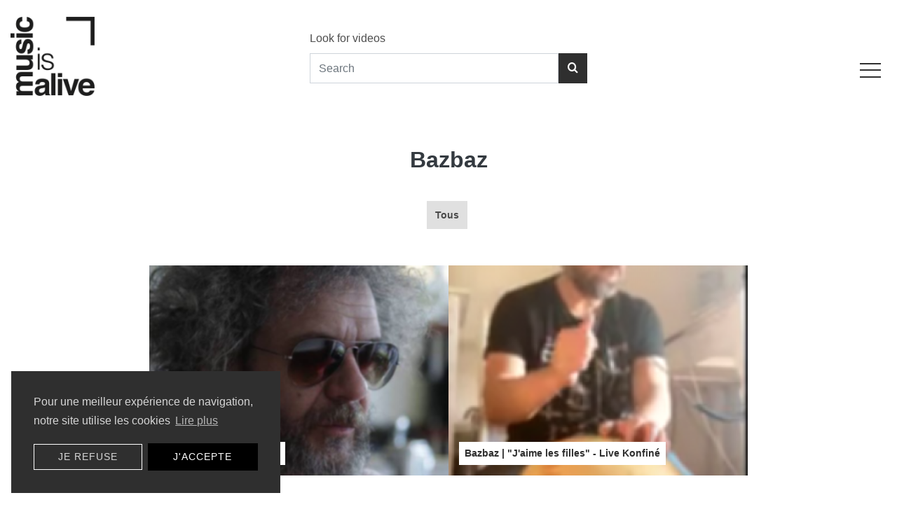

--- FILE ---
content_type: text/html; charset=UTF-8
request_url: https://www.musicisalive.org/artists/bazbaz
body_size: 10572
content:
<!DOCTYPE html>
<html lang="en">
<head>
    <title>MUSICISALIVE -     Bazbaz
</title>
<meta charset="utf-8">
<meta name="viewport" content="width=device-width, initial-scale=1, shrink-to-fit=no">
<meta name="csrf-token" content="Yb8FRUEHvwxeGSI2p6NyRujf5dKupDKmV9MFoCr4">


<link rel="apple-touch-icon" sizes="180x180" href="https://www.musicisalive.org/img/favicon/apple-touch-icon.png">
<link rel="icon" type="image/png" sizes="32x32" href="https://www.musicisalive.org/img/favicon/favicon-32x32.png">
<link rel="icon" type="image/png" sizes="16x16" href="https://www.musicisalive.org/img/favicon/favicon-16x16.png">
<link rel="manifest" href="https://www.musicisalive.org/img/favicon/site.webmanifest">
<link rel="mask-icon" href="https://www.musicisalive.org/img/favicon/safari-pinned-tab.svg" color="#5bbad5">
<link rel="shortcut icon" href="https://www.musicisalive.org/img/favicon/favicon.ico">
<meta name="msapplication-TileColor" content="#da532c">
<meta name="msapplication-config" content="https://www.musicisalive.org/img/favicon/browserconfig.xml">
<meta name="theme-color" content="#ffffff">

<meta http-equiv="Content-Security-Policy" content="script-src 'self' *.sharethis.com *.addthis.com *.jsdelivr.net polyfill.io *.instagram.com *.facebook.net stackpath.bootstrapcdn.com oss.maxcdn.com *.googletagmanager.com *.google-analytics.com *.google.com ajax.googleapis.com www.gstatic.com https://unpkg.com  'unsafe-inline';">

    <!--Facebook sharing-->

<meta property="og:site_name" content="https://www.musicisalive.org" />
<meta property="og:url" content="https://www.musicisalive.org/artists/bazbaz" />
<meta property="og:title" content="Bazbaz" />
<meta property="og:description" content="" />
<meta property="og:type" content="website" />


<meta property="og:locale" content="fr_FR" />
        
<meta property="og:image:url"content="https://www.musicisalive.org/img/medias/musicisalive-500px.jpg" />
<meta property="og:image:type" content="image/jpeg" />

<meta property="og:image:width" content="500" />
<meta property="og:image:height" content="500" />
<meta property="og:image:alt" content="Bazbaz" />



<!-- Twitter card -->

<meta name="twitter:card" content="summary">
<meta name="twitter:site" content="https://www.musicisalive.org/artists/bazbaz">
<meta name="twitter:title" content="Bazbaz">
<meta name="twitter:description" content="">
<meta name="twitter:image:src" content="https://www.musicisalive.org/img/medias/musicisalive-500px.jpg">

<link rel="stylesheet" href="https://fonts.googleapis.com/css?family=Poppins:200,300,400,700,900">
<link rel="stylesheet" href="https://www.musicisalive.org/TPL0/fonts/icomoon/style.css">

<link rel="stylesheet" href="https://www.musicisalive.org/TPL0/css/bootstrap.min.css">


<link rel="stylesheet" href="https://www.musicisalive.org/TPL0/css/owl.carousel.min.css">
<link rel="stylesheet" href="https://www.musicisalive.org/TPL0/css/owl.theme.default.min.css">



<link rel="stylesheet" href="https://www.musicisalive.org/TPL0/css/aos.css">
<link rel="stylesheet" href="https://www.musicisalive.org/TPL0/css/style.css">
<link href="https://www.musicisalive.org/TPL0/css.css" rel="stylesheet">

<script src='https://www.google.com/recaptcha/api.js?hl=en}}'></script>
<!-- Google Tag Manager -->
<script>(function(w,d,s,l,i){w[l]=w[l]||[];w[l].push({'gtm.start':
            new Date().getTime(),event:'gtm.js'});var f=d.getElementsByTagName(s)[0],
        j=d.createElement(s),dl=l!='dataLayer'?'&l='+l:'';j.async=true;j.src=
        'https://www.googletagmanager.com/gtm.js?id='+i+dl;f.parentNode.insertBefore(j,f);
    })(window,document,'script','dataLayer','GTM-NRPQMKZ');</script>
<!-- End Google Tag Manager -->

<!-- Facebook Pixel Code -->
<script>
    !function(f,b,e,v,n,t,s)
    {if(f.fbq)return;n=f.fbq=function(){n.callMethod?
        n.callMethod.apply(n,arguments):n.queue.push(arguments)};
        if(!f._fbq)f._fbq=n;n.push=n;n.loaded=!0;n.version='2.0';
        n.queue=[];t=b.createElement(e);t.async=!0;
        t.src=v;s=b.getElementsByTagName(e)[0];
        s.parentNode.insertBefore(t,s)}(window,document,'script',
        'https://connect.facebook.net/en_US/fbevents.js');
    fbq('init', '197960727207597');
    fbq('track', 'PageView');
</script>
<noscript>
    <img height="1" width="1"
         src="https://www.facebook.com/tr?id=197960727207597&ev=PageView
&noscript=1"/>
</noscript>
<!-- End Facebook Pixel Code --></head>
<body>
<!-- Google Tag Manager (noscript) -->
<noscript><iframe src="https://www.googletagmanager.com/ns.html?id=GTM-NRPQMKZ"
                  height="0" width="0" style="display:none;visibility:hidden"></iframe></noscript>
<!-- End Google Tag Manager (noscript) -->
<div id="searchFormSection">
    <form method="GET" action="https://www.musicisalive.org/website/search" id="searchForm" name="searchForm">
        
        <div id="searchContainer">

            <div class="field">

                <label for="search" class="field-label" style="display:block;width:100%;line-height:45px;">Look for videos <a href="#" id="closeSearch" style="float:right;">
                        <svg width="25" version="1.1" xmlns="http://www.w3.org/2000/svg" height="25" viewBox="0 0 64 64" xmlns:xlink="http://www.w3.org/1999/xlink" enable-background="new 0 0 64 64">
                            <path id="cross" fill="#FFFFFF" d="M28.941,31.786L0.613,60.114c-0.787,0.787-0.787,2.062,0,2.849c0.393,0.394,0.909,0.59,1.424,0.59   c0.516,0,1.031-0.196,1.424-0.59l28.541-28.541l28.541,28.541c0.394,0.394,0.909,0.59,1.424,0.59c0.515,0,1.031-0.196,1.424-0.59   c0.787-0.787,0.787-2.062,0-2.849L35.064,31.786L63.41,3.438c0.787-0.787,0.787-2.062,0-2.849c-0.787-0.786-2.062-0.786-2.848,0   L32.003,29.15L3.441,0.59c-0.787-0.786-2.061-0.786-2.848,0c-0.787,0.787-0.787,2.062,0,2.849L28.941,31.786z"/>
                        </svg>
                    </a></label>
                                <input type="text" name="search" id="search" placeholder="" value="" class="field-input form-control" required="" aria-required="true">
                

            </div>

        </div>

    </form>
</div>
<!-- /.searchForm -->
<div class="site-wrap" id="site-content">
    <div class="site-mobile-menu">
        <div class="site-mobile-menu-header">
            <div class="site-mobile-menu-close mt-3">
                <span class="icon-close2 js-menu-toggle"></span>
            </div>
        </div>
        <div class="site-mobile-menu-body"></div>
    </div>


    <header class="site-navbar" role="banner">

        <div class="container-fluid fixed-top bg-white">
    <div class="row align-items-center">


        <div class="col-6 col-md-4" data-aos="fade-down">
            <h1 class="my-4"><a href="https://www.musicisalive.org" class="h2">
                    <img src="https://www.musicisalive.org/img/medias/musicisalive-500px.jpg" alt="Music is alive" class="img-fluid" width="120" height="auto">
                </a></h1>
        </div>
        <div class="col-4 d-none d-md-flex">
            <form class="w-100" method="GET" action="https://www.musicisalive.org/articles/search" id="searchForm" name="searchForm">
                <div class="row" data-aos="fade-up">
                    <div class="col-12">
                        
                        <div id="searchContainerHome">
                            <div class="field">
                                <label for="search" class="field-label">Look for videos</label>
                                                            </div>
                            <div class="field d-flex">
                                <input type="text" name="search" id="search" placeholder="Search" value="" class="field-input form-control d-inline-block" required="" aria-required="true">
                                <button class="btn btn-primary d-inline-block" type="submit" name="searchSubmit" id="searchSubmit"><span class="icon-search"></span> </button>
                            </div>
                        </div>
                    </div>
                </div>
            </form>

        </div>
        <!-- /.col-4 -->
        <div class="col-6 col-md-4" data-aos="fade-down">
            <nav class="site-navigation position-relative text-right text-md-right" role="navigation">



                <div class="d-inline-block pt-5 mr-2">
                    <a href="#" class="site-menu-toggle js-menu-toggle text-dark">
                        <span class="line"></span>
                        <span class="line"></span>
                        <span class="line mb-0"></span>
                    </a>
                </div>

                <ul class="site-menu js-clone-nav d-none">

                                                                                                                    
                    <li   ><a href="https://www.musicisalive.org">Home</a></li>
                                                                                                                                            
                    <li   ><a href="https://www.musicisalive.org/about">About</a></li>
                                                                                                                <li class="has-children">
                        <a href="https://www.musicisalive.org/artists">Artists</a>
                        <ul class="dropdown arrow-top">
                                                                                                                            <li><a href="https://www.musicisalive.org/artists/3teeers">3TEEERS</a></li>
                                                                                                                                                                                                <li><a href="https://www.musicisalive.org/artists/aaron">AaRON</a></li>
                                                                                                                                                                                                <li><a href="https://www.musicisalive.org/artists/ab">AB</a></li>
                                                                                                                                                                                                <li><a href="https://www.musicisalive.org/artists/abstynthe-minded">ABSTYNTHE MINDED</a></li>
                                                                                                                                                                                                <li><a href="https://www.musicisalive.org/artists/alain-souchon">Alain Souchon</a></li>
                                                                                                                                                                                                <li><a href="https://www.musicisalive.org/artists/alek-et-les-japonaises">Alek et les Japonaises</a></li>
                                                                                                                                                                                                <li><a href="https://www.musicisalive.org/artists/alex-gavaghan">Alex Gavaghan</a></li>
                                                                                                                                                                                                <li><a href="https://www.musicisalive.org/artists/alex-lucas">Alex Lucas</a></li>
                                                                                                                                                                                                <li><a href="https://www.musicisalive.org/artists/alexandre-tharaud">Alexandre Tharaud</a></li>
                                                                                                                                                                                                <li><a href="https://www.musicisalive.org/artists/alice-on-the-roof">Alice On The Roof</a></li>
                                                                                                                                                                                                <li><a href="https://www.musicisalive.org/artists/aloise-sauvage">Aloïse Sauvage</a></li>
                                                                                                                                                                                                <li><a href="https://www.musicisalive.org/artists/andrea-bocelli">Andrea Bocelli</a></li>
                                                                                                                                                                                                <li><a href="https://www.musicisalive.org/artists/angele">Angèle</a></li>
                                                                                                                                                                                                <li><a href="https://www.musicisalive.org/artists/annabel-lee">Annabel Lee</a></li>
                                                                                                                                                                                                <li><a href="https://www.musicisalive.org/artists/anoushka-shankar">Anoushka Shankar</a></li>
                                                                                                                                                                                                <li><a href="https://www.musicisalive.org/artists/antoine-henaut">Antoine Hénaut</a></li>
                                                                                                                                                                                                <li><a href="https://www.musicisalive.org/artists/aprile">Aprile</a></li>
                                                                                                                                                                                                <li><a href="https://www.musicisalive.org/artists/ariane-moffat">Ariane Moffat</a></li>
                                                                                                                                                                                                <li><a href="https://www.musicisalive.org/artists/as-animals">As Animals</a></li>
                                                                                                                                                                                                <li><a href="https://www.musicisalive.org/artists/astrid-stockman">ASTRID STOCKMAN</a></li>
                                                                                                                                                                                                <li><a href="https://www.musicisalive.org/artists/attari">Attari</a></li>
                                                                                                                                                                                                <li><a href="https://www.musicisalive.org/artists/avi-avitai">Avi Avitai</a></li>
                                                                                                                                                                                                <li><a href="https://www.musicisalive.org/artists/avi-avital">Avi Avital</a></li>
                                                                                                                                                                                                <li><a href="https://www.musicisalive.org/artists/ayo">Ayo</a></li>
                                                                                                                                                                                                <li><a href="https://www.musicisalive.org/artists/babylon-circus">Babylon Circus</a></li>
                                                                                                                                                                                                <li><a href="https://www.musicisalive.org/artists/bailen">Bailen</a></li>
                                                                                                                                                                                                <li><a href="https://www.musicisalive.org/artists/bandemic">Bandemic</a></li>
                                                                                                                                                                                                <li><a href="https://www.musicisalive.org/artists/barbara-carlotti">Barbara Carlotti</a></li>
                                                                                                                                                                                                <li><a href="https://www.musicisalive.org/artists/barry-moore">Barry Moore</a></li>
                                                                                                                                                                                                <li><a href="https://www.musicisalive.org/artists/bastille">Bastille</a></li>
                                                                                                                                                                                                <li><a href="https://www.musicisalive.org/artists/bazbaz">Bazbaz</a></li>
                                                                                                                                                                                                <li><a href="https://www.musicisalive.org/artists/bbc-radio">BBC Radio</a></li>
                                                                                                                                                                                                <li><a href="https://www.musicisalive.org/artists/bears-of-legend">Bears of Legend</a></li>
                                                                                                                                                                                                <li><a href="https://www.musicisalive.org/artists/beautiful-badness">Beautiful Badness</a></li>
                                                                                                                                                                                                <li><a href="https://www.musicisalive.org/artists/behind-the-pines">Behind The Pines</a></li>
                                                                                                                                                                                                <li><a href="https://www.musicisalive.org/artists/ben-gibbard">Ben Gibbard</a></li>
                                                                                                                                                                                                <li><a href="https://www.musicisalive.org/artists/ben-l-oncle-soul">Ben l&#039;Oncle Soul</a></li>
                                                                                                                                                                                                <li><a href="https://www.musicisalive.org/artists/benjamin-biolay">Benjamin Biolay</a></li>
                                                                                                                                                                                                <li><a href="https://www.musicisalive.org/artists/benjamin-schoos">Benjamin Schoos</a></li>
                                                                                                                                                                                                <li><a href="https://www.musicisalive.org/artists/bertrand-belin">Bertrand Belin</a></li>
                                                                                                                                                                                                <li><a href="https://www.musicisalive.org/artists/bertrand-belin">Bertrand Belin</a></li>
                                                                                                                                                                                                <li><a href="https://www.musicisalive.org/artists/bertrand-betsch">Bertrand Betsch</a></li>
                                                                                                                                                                                                <li><a href="https://www.musicisalive.org/artists/betta-spada">Betta Spada</a></li>
                                                                                                                                                                                                <li><a href="https://www.musicisalive.org/artists/biche-de-ville">Biche de Ville</a></li>
                                                                                                                                                                                                <li><a href="https://www.musicisalive.org/artists/bigflo-et-oli">Bigflo et Oli</a></li>
                                                                                                                                                                                                <li><a href="https://www.musicisalive.org/artists/billie-eilish">Billie Eilish</a></li>
                                                                                                                                                                                                <li><a href="https://www.musicisalive.org/artists/blossoms">Blossoms</a></li>
                                                                                                                                                                                                <li><a href="https://www.musicisalive.org/artists/bon-jovi">Bon Jovi</a></li>
                                                                                                                                                                                                <li><a href="https://www.musicisalive.org/artists/bon-public">Bon Public</a></li>
                                                                                                                                                                                                <li><a href="https://www.musicisalive.org/artists/bon-public-b2b-marcel-bagnole">Bon Public B2B Marcel Bagnole</a></li>
                                                                                                                                                                                                <li><a href="https://www.musicisalive.org/artists/bozar-at-home">BOZAR at Home</a></li>
                                                                                                                                                                                                <li><a href="https://www.musicisalive.org/artists/bram-de-looze">Bram de Looze</a></li>
                                                                                                                                                                                                <li><a href="https://www.musicisalive.org/artists/brian-may">Brian May</a></li>
                                                                                                                                                                                                <li><a href="https://www.musicisalive.org/artists/camila-cabello">Camila Cabello</a></li>
                                                                                                                                                                                                <li><a href="https://www.musicisalive.org/artists/carole-king">Carole King</a></li>
                                                                                                                                                                                                <li><a href="https://www.musicisalive.org/artists/celena-sophia">Céléna Sophia</a></li>
                                                                                                                                                                                                <li><a href="https://www.musicisalive.org/artists/chapelier-fou">Chapelier Fou</a></li>
                                                                                                                                                                                                <li><a href="https://www.musicisalive.org/artists/charlelie-couture">CharlElie Couture</a></li>
                                                                                                                                                                                                <li><a href="https://www.musicisalive.org/artists/cheb-runner">Cheb Runner</a></li>
                                                                                                                                                                                                <li><a href="https://www.musicisalive.org/artists/chick-corea">Chick Corea</a></li>
                                                                                                                                                                                                <li><a href="https://www.musicisalive.org/artists/chris-martin">Chris Martin</a></li>
                                                                                                                                                                                                <li><a href="https://www.musicisalive.org/artists/christian-loffler">Christian Löffler</a></li>
                                                                                                                                                                                                <li><a href="https://www.musicisalive.org/artists/christine-and-the-queens">Christine And The Queens</a></li>
                                                                                                                                                                                                <li><a href="https://www.musicisalive.org/artists/chvrches">Chvrches</a></li>
                                                                                                                                                                                                <li><a href="https://www.musicisalive.org/artists/circus-cafe">Circus Cafe</a></li>
                                                                                                                                                                                                <li><a href="https://www.musicisalive.org/artists/clea-vincent">Cléa Vincent</a></li>
                                                                                                                                                                                                <li><a href="https://www.musicisalive.org/artists/clean-bandit">Clean Bandit</a></li>
                                                                                                                                                                                                <li><a href="https://www.musicisalive.org/artists/cloe-du-trefle">Cloé du Trèfle</a></li>
                                                                                                                                                                                                <li><a href="https://www.musicisalive.org/artists/coline-et-toitoine">Coline et Toitoine</a></li>
                                                                                                                                                                                                <li><a href="https://www.musicisalive.org/artists/compact-disk-dummies">Compact Disk Dummies</a></li>
                                                                                                                                                                                                <li><a href="https://www.musicisalive.org/artists/curt-smith">Curt Smith</a></li>
                                                                                                                                                                                                <li><a href="https://www.musicisalive.org/artists/cvd">Cvd</a></li>
                                                                                                                                                                                                <li><a href="https://www.musicisalive.org/artists/cyndi-lauper">Cyndi Lauper</a></li>
                                                                                                                                                                                                <li><a href="https://www.musicisalive.org/artists/cyril-mokaiesh">Cyril Mokaiesh</a></li>
                                                                                                                                                                                                <li><a href="https://www.musicisalive.org/artists/daniel-romeo">Daniel Romeo</a></li>
                                                                                                                                                                                                <li><a href="https://www.musicisalive.org/artists/david-walters">David Walters</a></li>
                                                                                                                                                                                                <li><a href="https://www.musicisalive.org/artists/dc-salas">DC Salas</a></li>
                                                                                                                                                                                                <li><a href="https://www.musicisalive.org/artists/delgres">Delgres</a></li>
                                                                                                                                                                                                <li><a href="https://www.musicisalive.org/artists/delta">Delta</a></li>
                                                                                                                                                                                                <li><a href="https://www.musicisalive.org/artists/deluxe">Deluxe</a></li>
                                                                                                                                                                                                <li><a href="https://www.musicisalive.org/artists/dj-kwak">DJ Kwak</a></li>
                                                                                                                                                                                                <li><a href="https://www.musicisalive.org/artists/dombrance">Dombrance</a></li>
                                                                                                                                                                                                <li><a href="https://www.musicisalive.org/artists/doowy">Doowy</a></li>
                                                                                                                                                                                                <li><a href="https://www.musicisalive.org/artists/double-francoise">Double Françoise</a></li>
                                                                                                                                                                                                <li><a href="https://www.musicisalive.org/artists/dyonisos">Dyonisos</a></li>
                                                                                                                                                                                                <li><a href="https://www.musicisalive.org/artists/eefje-de-visser">EEFJE DE VISSER</a></li>
                                                                                                                                                                                                <li><a href="https://www.musicisalive.org/artists/eemi">éemi</a></li>
                                                                                                                                                                                                <li><a href="https://www.musicisalive.org/artists/elephanz">Elephanz</a></li>
                                                                                                                                                                                                <li><a href="https://www.musicisalive.org/artists/elia-rose">Elia Rose</a></li>
                                                                                                                                                                                                <li><a href="https://www.musicisalive.org/artists/elvyn-byrds">Elvyn Byrds</a></li>
                                                                                                                                                                                                <li><a href="https://www.musicisalive.org/artists/emel-mathlouthi">Emel Mathlouthi</a></li>
                                                                                                                                                                                                <li><a href="https://www.musicisalive.org/artists/etta-music">ETTA Music</a></li>
                                                                                                                                                                                                <li><a href="https://www.musicisalive.org/artists/fatboy-slim">Fatboy slim</a></li>
                                                                                                                                                                                                <li><a href="https://www.musicisalive.org/artists/feloche-the-mandolin-orchestra">Féloche &amp; The Mandolin&#039; Orchestra</a></li>
                                                                                                                                                                                                <li><a href="https://www.musicisalive.org/artists/fkj">FKJ</a></li>
                                                                                                                                                                                                <li><a href="https://www.musicisalive.org/artists/flavia-cohelo">Flavia Cohelo</a></li>
                                                                                                                                                                                                <li><a href="https://www.musicisalive.org/artists/florence-and-the-machine">Florence and the Machine</a></li>
                                                                                                                                                                                                <li><a href="https://www.musicisalive.org/artists/florent-marchet">Florent Marchet</a></li>
                                                                                                                                                                                                <li><a href="https://www.musicisalive.org/artists/foals">Foals</a></li>
                                                                                                                                                                                                <li><a href="https://www.musicisalive.org/artists/franck-agulhon">Franck Agulhon</a></li>
                                                                                                                                                                                                <li><a href="https://www.musicisalive.org/artists/gaspar-claus">Gaspar Claus</a></li>
                                                                                                                                                                                                <li><a href="https://www.musicisalive.org/artists/giedre">Giedré</a></li>
                                                                                                                                                                                                <li><a href="https://www.musicisalive.org/artists/glauque">Glauque</a></li>
                                                                                                                                                                                                <li><a href="https://www.musicisalive.org/artists/gordon-city">Gordon City</a></li>
                                                                                                                                                                                                <li><a href="https://www.musicisalive.org/artists/gorgon-city">Gorgon City</a></li>
                                                                                                                                                                                                <li><a href="https://www.musicisalive.org/artists/great-mountain-fire">Great Mountain Fire</a></li>
                                                                                                                                                                                                <li><a href="https://www.musicisalive.org/artists/guillaume-aldebert">Guillaume Aldebert</a></li>
                                                                                                                                                                                                <li><a href="https://www.musicisalive.org/artists/guillaume-aldebert">Guillaume Aldebert</a></li>
                                                                                                                                                                                                <li><a href="https://www.musicisalive.org/artists/h.e.r.">H.E.R.</a></li>
                                                                                                                                                                                                <li><a href="https://www.musicisalive.org/artists/hania-rani">Hania Rani</a></li>
                                                                                                                                                                                                <li><a href="https://www.musicisalive.org/artists/haring">Haring</a></li>
                                                                                                                                                                                                <li><a href="https://www.musicisalive.org/artists/heather-nova">Heather Nova</a></li>
                                                                                                                                                                                                <li><a href="https://www.musicisalive.org/artists/henri-des">Henri Dès</a></li>
                                                                                                                                                                                                <li><a href="https://www.musicisalive.org/artists/herman-dune">Herman Dune</a></li>
                                                                                                                                                                                                <li><a href="https://www.musicisalive.org/artists/herve">Hervé</a></li>
                                                                                                                                                                                                <li><a href="https://www.musicisalive.org/artists/hozier">Hozier</a></li>
                                                                                                                                                                                                <li><a href="https://www.musicisalive.org/artists/igor-gehenot">Igor Gehenot</a></li>
                                                                                                                                                                                                <li><a href="https://www.musicisalive.org/artists/irma">Irma</a></li>
                                                                                                                                                                                                <li><a href="https://www.musicisalive.org/artists/izia">Izïa</a></li>
                                                                                                                                                                                                <li><a href="https://www.musicisalive.org/artists/jacques-stotzem">Jacques Stotzem</a></li>
                                                                                                                                                                                                <li><a href="https://www.musicisalive.org/artists/james-blake">James Blake</a></li>
                                                                                                                                                                                                <li><a href="https://www.musicisalive.org/artists/james-hype">James Hype</a></li>
                                                                                                                                                                                                <li><a href="https://www.musicisalive.org/artists/jamiroquai">Jamiroquai</a></li>
                                                                                                                                                                                                <li><a href="https://www.musicisalive.org/artists/jawhar">Jawhar</a></li>
                                                                                                                                                                                                <li><a href="https://www.musicisalive.org/artists/jean-jacques-goldman">Jean-Jacques Goldman</a></li>
                                                                                                                                                                                                <li><a href="https://www.musicisalive.org/artists/jean-louis-aubert">Jean-Louis Aubert</a></li>
                                                                                                                                                                                                <li><a href="https://www.musicisalive.org/artists/jean-marc-lederman">Jean-Marc Lederman</a></li>
                                                                                                                                                                                                <li><a href="https://www.musicisalive.org/artists/jeanne-cherhal">Jeanne Cherhal</a></li>
                                                                                                                                                                                                <li><a href="https://www.musicisalive.org/artists/jess-glynne">Jess Glynne</a></li>
                                                                                                                                                                                                <li><a href="https://www.musicisalive.org/artists/jil-caplan">Jil Caplan</a></li>
                                                                                                                                                                                                <li><a href="https://www.musicisalive.org/artists/jimmy-fallon">Jimmy Fallon</a></li>
                                                                                                                                                                                                <li><a href="https://www.musicisalive.org/artists/joachim-lacrosse">Joachim Lacrosse</a></li>
                                                                                                                                                                                                <li><a href="https://www.musicisalive.org/artists/joan-baez">Joan Baez</a></li>
                                                                                                                                                                                                <li><a href="https://www.musicisalive.org/artists/joane">Joane</a></li>
                                                                                                                                                                                                <li><a href="https://www.musicisalive.org/artists/joanna">Joanna</a></li>
                                                                                                                                                                                                <li><a href="https://www.musicisalive.org/artists/john-legend">John Legend</a></li>
                                                                                                                                                                                                <li><a href="https://www.musicisalive.org/artists/jordan-rakei">Jordan Rakei</a></li>
                                                                                                                                                                                                <li><a href="https://www.musicisalive.org/artists/julia-jacklin">Julia Jacklin</a></li>
                                                                                                                                                                                                <li><a href="https://www.musicisalive.org/artists/julien-gugel">Julien Gugel</a></li>
                                                                                                                                                                                                <li><a href="https://www.musicisalive.org/artists/julien-tassin">Julien Tassin</a></li>
                                                                                                                                                                                                <li><a href="https://www.musicisalive.org/artists/jupiter-okwess">Jupiter &amp; Okwess</a></li>
                                                                                                                                                                                                <li><a href="https://www.musicisalive.org/artists/jussie-smollett">Jussie Smollett</a></li>
                                                                                                                                                                                                <li><a href="https://www.musicisalive.org/artists/justwo">Justwo</a></li>
                                                                                                                                                                                                <li><a href="https://www.musicisalive.org/artists/karen-elson">Karen Elson</a></li>
                                                                                                                                                                                                <li><a href="https://www.musicisalive.org/artists/keb-mo">Keb&#039; Mo&#039;</a></li>
                                                                                                                                                                                                <li><a href="https://www.musicisalive.org/artists/keren-ann">Keren Ann</a></li>
                                                                                                                                                                                                <li><a href="https://www.musicisalive.org/artists/kina-grannis">Kina Grannis</a></li>
                                                                                                                                                                                                <li><a href="https://www.musicisalive.org/artists/kodaline">Kodaline</a></li>
                                                                                                                                                                                                <li><a href="https://www.musicisalive.org/artists/konoba">Konoba</a></li>
                                                                                                                                                                                                <li><a href="https://www.musicisalive.org/artists/kuzylarsen">Kùzylarsen</a></li>
                                                                                                                                                                                                <li><a href="https://www.musicisalive.org/artists/l-imperatrice">L&#039;Impératrice</a></li>
                                                                                                                                                                                                <li><a href="https://www.musicisalive.org/artists/l-orchestre-national-de-france">L&#039;Orchestre National de France</a></li>
                                                                                                                                                                                                <li><a href="https://www.musicisalive.org/artists/la-grande-sophie">La Grande Sophie</a></li>
                                                                                                                                                                                                <li><a href="https://www.musicisalive.org/artists/la-maja">La Maja</a></li>
                                                                                                                                                                                                <li><a href="https://www.musicisalive.org/artists/ladylo">Ladylo</a></li>
                                                                                                                                                                                                <li><a href="https://www.musicisalive.org/artists/laura-crowe-him">Laura Crowe &amp; Him</a></li>
                                                                                                                                                                                                <li><a href="https://www.musicisalive.org/artists/laura-de-greef">Laura de Greef</a></li>
                                                                                                                                                                                                <li><a href="https://www.musicisalive.org/artists/laurence-bibot">Laurence Bibot</a></li>
                                                                                                                                                                                                <li><a href="https://www.musicisalive.org/artists/lefto">Lefto</a></li>
                                                                                                                                                                                                <li><a href="https://www.musicisalive.org/artists/lenparrot">Lenparrot</a></li>
                                                                                                                                                                                                <li><a href="https://www.musicisalive.org/artists/leofiftyfive">Leofiftyfive</a></li>
                                                                                                                                                                                                <li><a href="https://www.musicisalive.org/artists/leonie">Leonie</a></li>
                                                                                                                                                                                                <li><a href="https://www.musicisalive.org/artists/les-cowboys-fringants">Les Cowboys Fringants</a></li>
                                                                                                                                                                                                <li><a href="https://www.musicisalive.org/artists/les-frangines">Les Frangines</a></li>
                                                                                                                                                                                                <li><a href="https://www.musicisalive.org/artists/les-ogres-de-barback">Les Ogres de Barback</a></li>
                                                                                                                                                                                                <li><a href="https://www.musicisalive.org/artists/liam-gallagher">Liam Gallagher</a></li>
                                                                                                                                                                                                <li><a href="https://www.musicisalive.org/artists/ligabue">Ligabue</a></li>
                                                                                                                                                                                                <li><a href="https://www.musicisalive.org/artists/lindigo">LiNDiGo</a></li>
                                                                                                                                                                                                <li><a href="https://www.musicisalive.org/artists/lisza">Lisza</a></li>
                                                                                                                                                                                                <li><a href="https://www.musicisalive.org/artists/liv-del-estal">Liv Del Estal</a></li>
                                                                                                                                                                                                <li><a href="https://www.musicisalive.org/artists/lizzo">Lizzo</a></li>
                                                                                                                                                                                                <li><a href="https://www.musicisalive.org/artists/loic-nottet">Loïc Nottet</a></li>
                                                                                                                                                                                                <li><a href="https://www.musicisalive.org/artists/lolo-zouai">Lolo Zouaï</a></li>
                                                                                                                                                                                                <li><a href="https://www.musicisalive.org/artists/louis-chedid">Louis Chedid</a></li>
                                                                                                                                                                                                <li><a href="https://www.musicisalive.org/artists/lubiana">Lubiana</a></li>
                                                                                                                                                                                                <li><a href="https://www.musicisalive.org/artists/lylac">Lylac</a></li>
                                                                                                                                                                                                <li><a href="https://www.musicisalive.org/artists/m">M</a></li>
                                                                                                                                                                                                <li><a href="https://www.musicisalive.org/artists/madame-monsieur">Madame Monsieur</a></li>
                                                                                                                                                                                                <li><a href="https://www.musicisalive.org/artists/malik-djoudi">Malik Djoudi</a></li>
                                                                                                                                                                                                <li><a href="https://www.musicisalive.org/artists/mall-grab">Mall Grab</a></li>
                                                                                                                                                                                                <li><a href="https://www.musicisalive.org/artists/manou-gallo">Manou Gallo</a></li>
                                                                                                                                                                                                <li><a href="https://www.musicisalive.org/artists/marie-flore">Marie-Flore</a></li>
                                                                                                                                                                                                <li><a href="https://www.musicisalive.org/artists/marka">Marka</a></li>
                                                                                                                                                                                                <li><a href="https://www.musicisalive.org/artists/marker-starling">Marker Starling</a></li>
                                                                                                                                                                                                <li><a href="https://www.musicisalive.org/artists/mary-chapin-carpenter">Mary Chapin Carpenter</a></li>
                                                                                                                                                                                                <li><a href="https://www.musicisalive.org/artists/mary-chapin-carpenter">Mary Chapin Carpenter</a></li>
                                                                                                                                                                                                <li><a href="https://www.musicisalive.org/artists/maxim-lany">Maxim Lany</a></li>
                                                                                                                                                                                                <li><a href="https://www.musicisalive.org/artists/mb14">MB14</a></li>
                                                                                                                                                                                                <li><a href="https://www.musicisalive.org/artists/michael-buble">Michael Bublé</a></li>
                                                                                                                                                                                                <li><a href="https://www.musicisalive.org/artists/milky-chance">Milky Chance</a></li>
                                                                                                                                                                                                <li><a href="https://www.musicisalive.org/artists/moby">Moby</a></li>
                                                                                                                                                                                                <li><a href="https://www.musicisalive.org/artists/morgan-james">Morgan James</a></li>
                                                                                                                                                                                                <li><a href="https://www.musicisalive.org/artists/nach">Nach</a></li>
                                                                                                                                                                                                <li><a href="https://www.musicisalive.org/artists/ncy-milky-band">NCY MILKY BAND</a></li>
                                                                                                                                                                                                <li><a href="https://www.musicisalive.org/artists/netsky">Netsky</a></li>
                                                                                                                                                                                                <li><a href="https://www.musicisalive.org/artists/noa">Noa</a></li>
                                                                                                                                                                                                <li><a href="https://www.musicisalive.org/artists/noa-moon">Noa Moon</a></li>
                                                                                                                                                                                                <li><a href="https://www.musicisalive.org/artists/norah-jones">Norah Jones</a></li>
                                                                                                                                                                                                <li><a href="https://www.musicisalive.org/artists/nova-materia">Nova Materia</a></li>
                                                                                                                                                                                                <li><a href="https://www.musicisalive.org/artists/oh-sees">Oh Sees</a></li>
                                                                                                                                                                                                <li><a href="https://www.musicisalive.org/artists/okamy">Okamy</a></li>
                                                                                                                                                                                                <li><a href="https://www.musicisalive.org/artists/oldelaf">Oldelaf</a></li>
                                                                                                                                                                                                <li><a href="https://www.musicisalive.org/artists/one-republic">One Republic</a></li>
                                                                                                                                                                                                <li><a href="https://www.musicisalive.org/artists/oren-marzam">Oren Marzam</a></li>
                                                                                                                                                                                                <li><a href="https://www.musicisalive.org/artists/panteros666">Panteros666</a></li>
                                                                                                                                                                                                <li><a href="https://www.musicisalive.org/artists/passenger">Passenger</a></li>
                                                                                                                                                                                                <li><a href="https://www.musicisalive.org/artists/patti-smith">Patti Smith</a></li>
                                                                                                                                                                                                <li><a href="https://www.musicisalive.org/artists/paul-kalkbrenner">Paul Kalkbrenner</a></li>
                                                                                                                                                                                                <li><a href="https://www.musicisalive.org/artists/paul-simon">Paul Simon</a></li>
                                                                                                                                                                                                <li><a href="https://www.musicisalive.org/artists/paul-weller">Paul Weller</a></li>
                                                                                                                                                                                                <li><a href="https://www.musicisalive.org/artists/pet-shop-boys">Pet Shop Boys</a></li>
                                                                                                                                                                                                <li><a href="https://www.musicisalive.org/artists/petit-prince">Petit Prince</a></li>
                                                                                                                                                                                                <li><a href="https://www.musicisalive.org/artists/philemon">Philemon</a></li>
                                                                                                                                                                                                <li><a href="https://www.musicisalive.org/artists/piano-club">Piano Club</a></li>
                                                                                                                                                                                                <li><a href="https://www.musicisalive.org/artists/pink">Pink</a></li>
                                                                                                                                                                                                <li><a href="https://www.musicisalive.org/artists/pink">Pink</a></li>
                                                                                                                                                                                                <li><a href="https://www.musicisalive.org/artists/plastic-bertrand">Plastic Bertrand</a></li>
                                                                                                                                                                                                <li><a href="https://www.musicisalive.org/artists/post-malone">Post Malone</a></li>
                                                                                                                                                                                                <li><a href="https://www.musicisalive.org/artists/pur-sang">Pur-Sang</a></li>
                                                                                                                                                                                                <li><a href="https://www.musicisalive.org/artists/r.e.m.">R.E.M.</a></li>
                                                                                                                                                                                                <li><a href="https://www.musicisalive.org/artists/rag-n-bone-man">Rag&#039;N&#039;Bone Man</a></li>
                                                                                                                                                                                                <li><a href="https://www.musicisalive.org/artists/raphael">Raphaël</a></li>
                                                                                                                                                                                                <li><a href="https://www.musicisalive.org/artists/redleg">Redleg</a></li>
                                                                                                                                                                                                <li><a href="https://www.musicisalive.org/artists/robert-delong">Robert DeLong</a></li>
                                                                                                                                                                                                <li><a href="https://www.musicisalive.org/artists/rodolphe-burger">Rodolphe Burger</a></li>
                                                                                                                                                                                                <li><a href="https://www.musicisalive.org/artists/rodrigo-y-gabriela">Rodrigo y Gabriela</a></li>
                                                                                                                                                                                                <li><a href="https://www.musicisalive.org/artists/roger-waters">Roger Waters</a></li>
                                                                                                                                                                                                <li><a href="https://www.musicisalive.org/artists/romina-lischka">Romina Lischka</a></li>
                                                                                                                                                                                                <li><a href="https://www.musicisalive.org/artists/roscoe">Roscoe</a></li>
                                                                                                                                                                                                <li><a href="https://www.musicisalive.org/artists/rudimental">Rudimental</a></li>
                                                                                                                                                                                                <li><a href="https://www.musicisalive.org/artists/rufus-wainwright">Rufus Wainwright</a></li>
                                                                                                                                                                                                <li><a href="https://www.musicisalive.org/artists/sages-comme-des-sauvages">Sages Comme Des Sauvages</a></li>
                                                                                                                                                                                                <li><a href="https://www.musicisalive.org/artists/sam-bosman">Sam Bosman</a></li>
                                                                                                                                                                                                <li><a href="https://www.musicisalive.org/artists/sam-smith">Sam Smith</a></li>
                                                                                                                                                                                                <li><a href="https://www.musicisalive.org/artists/sammy-decoster">Sammy Decoster</a></li>
                                                                                                                                                                                                <li><a href="https://www.musicisalive.org/artists/samuel-benchetrit">Samuel Benchetrit</a></li>
                                                                                                                                                                                                <li><a href="https://www.musicisalive.org/artists/saule">Saule</a></li>
                                                                                                                                                                                                <li><a href="https://www.musicisalive.org/artists/seckou-keita">Seckou Keita</a></li>
                                                                                                                                                                                                <li><a href="https://www.musicisalive.org/artists/sega-bodega">Sega Bodega</a></li>
                                                                                                                                                                                                <li><a href="https://www.musicisalive.org/artists/selah-sue">Selah Sue</a></li>
                                                                                                                                                                                                <li><a href="https://www.musicisalive.org/artists/sevdaliza">Sevdaliza</a></li>
                                                                                                                                                                                                <li><a href="https://www.musicisalive.org/artists/shawn-mendes">Shawn Mendes</a></li>
                                                                                                                                                                                                <li><a href="https://www.musicisalive.org/artists/sheryl-crow">Sheryl Crow</a></li>
                                                                                                                                                                                                <li><a href="https://www.musicisalive.org/artists/sioen">Sioen</a></li>
                                                                                                                                                                                                <li><a href="https://www.musicisalive.org/artists/skip-the-use">Skip the Use</a></li>
                                                                                                                                                                                                <li><a href="https://www.musicisalive.org/artists/sofi-tukker">Sofi Tukker</a></li>
                                                                                                                                                                                                <li><a href="https://www.musicisalive.org/artists/sophie-tith">Sophie Tith</a></li>
                                                                                                                                                                                                <li><a href="https://www.musicisalive.org/artists/stef-kamil-carlens">Stef Kamil Carlens</a></li>
                                                                                                                                                                                                <li><a href="https://www.musicisalive.org/artists/stefan-gillis">Stefan Gillis</a></li>
                                                                                                                                                                                                <li><a href="https://www.musicisalive.org/artists/stephan-eicher">Stephan Eicher</a></li>
                                                                                                                                                                                                <li><a href="https://www.musicisalive.org/artists/stereoclip">Stereoclip</a></li>
                                                                                                                                                                                                <li><a href="https://www.musicisalive.org/artists/sunday-charmers">Sunday Charmers</a></li>
                                                                                                                                                                                                <li><a href="https://www.musicisalive.org/artists/tete">Tété</a></li>
                                                                                                                                                                                                <li><a href="https://www.musicisalive.org/artists/the-band-joseph">The Band Joseph</a></li>
                                                                                                                                                                                                <li><a href="https://www.musicisalive.org/artists/the-blaze">The Blaze</a></li>
                                                                                                                                                                                                <li class="has-children"><a href="https://www.musicisalive.org/artists/the-feather">The Feather</a>
                                <ul class="dropdown">
                                                                                                                                                                                                                                                                                                                                                                                                                                                                                                                                                                                                                                                                                                                                                                                                                                                                                                                                                                                                                                                                                                                                                                                                                                                                                                                                                                                                                                                                                                                                                                                                                                                                                                                                                                                                                                                                                                                                                                                                                                                                                                                                                                                                                                                                                                                                                                                                                                                                                                                                                                                                                                                                                                                                                                                                                                                                                                                                                                                                                                                                                                                                                                                                                                                                                                                                                                                                                                                                                                                                                                                                                                                                                                                                                                                                                                                                                                                                                                                                                                                                                                                                                                                                                                                                                                                                                                                                                                                                                                                                                                                                                                                                                                                                                                                                                                                                                                                                                                                                                                                                                                                                                                                                                                                                                                                                                                                                                                                                                                                                                                                                                                                                                                                                                                                                                                                                                                                                                                                                                                                                                                                                                                                                                                                                                                                                                                                                                                                                                                                                                                                                                                                                                                                                                                                                                                                                                                                                                                                                                                                                                                                                                                                                                                                                                                                                                                                                                                                                                                                                                                                                                                                                                                                                                                                                                                                                                                                                                                                                                                                                                                                                                                                                                                                                                                                                                                                                                                                                                                                                                                                                                                                                                                                                                                                                                                                                                                                                                                                                                                                                                                                                                                                                                                                                                                                                                                                                                                                                                                                                                                                                                                                                                                                                                                                                                                                                                                                                                                                                                                                                                                                                                                                                                                                                                                                                                                                                                                                                                                                                                                                                                                                                                                                                                                                                                                                                                                                                                                                                                                                                                                                                                                                                                                                                                                                                                                                                                                                                                                                                                                                                                                                                                                                                                                                                                                                                                                                                                                                                                                                                                                                                                                                                                                                                                                                                                                                                                                                                                                                                                                                                                                                                                                                                                                                                                                                                                                                                                                                                                                                                                                                                                                                                                                                                                                                                                                                                                                                                                                                                                                                                                                                                                                                                                                                                                                                                                                                                                                                                                                                                                                                                                                                                                                                                                                                                                                                                                                                                                                                                                                                                                                                                                                                                                                                                                                                                                                                                                                                                                                                                                                                                                                                                                                                                                                                                                                                                                                                                                                                                                                                                                                                                                                                                                                                                                                                                                                                                                                                                                                                                                                                                                                                                                                                                                                                                                                                                                                                                                                                                                                                                                                                                                                                                                                                                                                                                                                                                                                                                                                                                                                                                                                                                                                                                                                                                                                                                                                                                                                                                                                                                                                                                                                                                                                                                                                                                                                                                                                                                                                                                                                                                                                                                                                                                                                                                                                                                                                                                                                                                                                                                                                                                                                                                                                                                                                                                                                                                                                                                                                                                                                                                                                                                                                                                                                                                                                                                                                                                                                                                                                                                                                                                                                                                                                                                                                                                                                                                                                                                                                                                                                                                                                                                                                                                                                                                                                                                                                                                                                                                                                                                                                                                                                                                                                                                                                                                                                                                                                                                                                                                                                                                                                                                                                                                                                                                                                                                                                                                                                                                                                                                                                                                                                                                                                                                                                                                                                                    </ul>
                            </li>
                                                                                                                                                                                                <li><a href="https://www.musicisalive.org/artists/the-magician">The Magician</a></li>
                                                                                                                                                                                                <li><a href="https://www.musicisalive.org/artists/the-roots">The Roots</a></li>
                                                                                                                                                                                                <li><a href="https://www.musicisalive.org/artists/the-word">The Word</a></li>
                                                                                                                                                                                                <li><a href="https://www.musicisalive.org/artists/therapie-taxi">Therapie TAXI</a></li>
                                                                                                                                                                                                <li><a href="https://www.musicisalive.org/artists/thomas-dutronc">Thomas Dutronc</a></li>
                                                                                                                                                                                                <li><a href="https://www.musicisalive.org/artists/tim-dup">Tim Dup</a></li>
                                                                                                                                                                                                <li><a href="https://www.musicisalive.org/artists/timsters">Timsters</a></li>
                                                                                                                                                                                                <li><a href="https://www.musicisalive.org/artists/tom-misch">Tom Misch</a></li>
                                                                                                                                                                                                <li><a href="https://www.musicisalive.org/artists/tomorrowland">Tomorrowland</a></li>
                                                                                                                                                                                                <li><a href="https://www.musicisalive.org/artists/typh-barrow">Typh Barrow</a></li>
                                                                                                                                                                                                <li><a href="https://www.musicisalive.org/artists/urban-underground">Urban Underground</a></li>
                                                                                                                                                                                                <li><a href="https://www.musicisalive.org/artists/valko">Valkø</a></li>
                                                                                                                                                                                                <li><a href="https://www.musicisalive.org/artists/vanessa-paradis">Vanessa Paradis</a></li>
                                                                                                                                                                                                <li><a href="https://www.musicisalive.org/artists/vincent-bidal">Vincent Bidal</a></li>
                                                                                                                                                                                                <li><a href="https://www.musicisalive.org/artists/wallasey">Wallasey</a></li>
                                                                                                                                                                                                <li><a href="https://www.musicisalive.org/artists/yael-naim">Yael Naim</a></li>
                                                                                                                                                                                                <li><a href="https://www.musicisalive.org/artists/yann-tiersen">Yann Tiersen</a></li>
                                                                                                                                                                                                <li><a href="https://www.musicisalive.org/artists/yuksek">Yuksek</a></li>
                                                                                                                                                                                                <li><a href="https://www.musicisalive.org/artists/zappeur-palace">Zappeur Palace</a></li>
                                                                                                                                                                                                <li><a href="https://www.musicisalive.org/artists/zucchero">Zucchero</a></li>
                                                                                                                        </ul>
                    </li>
                                                                                                                                            
                    <li   ><a href="https://www.musicisalive.org/submit-a-video">Submit a video</a></li>
                                                                <li><a id="searchNav" class="navSearch" href="#"><span class="icon-search"></span></a></li>
                    
                                                            
                </ul>
            </nav>


        </div>

    </div>
</div>
    </header>
    <main role="main">

    
            <div>
            <div class="container pt-5">
                <h2 class="text-center text-dark block-title-page">Bazbaz</h2>
            </div>
        </div>
    
    
    
    
        <div class="my-3">
    <div class="container-fluid">
        <div class="row mb-5">
            <div class="col-md-12">
                

                                                            <section id="filtres" class="container pb-0 pt-0">
                            
                            <div class="row mt-4 justify-content-center">
                                <div class="mb-1 mr-1">
                                    <div class='checkbox'>
                                        <label class='rounded-checkbox'>
                                            <input class='filterArticle' data-filter='allarts' type='checkbox' value='All articles' name='allarts' id='allarts' checked>
                                            <span class='check'><span></span></span> Tous</label>
                                    </div>
                                </div>
                                
                            </div>
                        </section>
                                    
            </div>
        </div>
        <div class="row align-items-stretch justify-content-center">

                                                                    <div class="col-12 col-sm-6 col-md-4 article px-0 h-100" data-cat="[]">
                        <div class="d-block podcast-entry" data-aos="fade-up">
                                                                <div class="image w-100" style="height: 300px; background-image: url(https://www.musicisalive.org/js/thumbs.php?src=files/arts/page_288/capture-de-cran-2020-04-03-a-16.24.49.png&amp;h=200&amp;w=350&amp;zc=1);">
                                        <div class="d-inline-block block-infos">
                                            <h3>
                                                <a class="p-2 d-inline-block" href="https://www.musicisalive.org/article/bazbar-live-in-konfine">
                                                    Bazbar | Live in Konfine
                                                    <small></small>
                                                </a>
                                            </h3>
                                            <div class=""><span class="text-black-opacity-05"><small></small></span></div>
                                          </div>
                                    </div>
                                                    </div>
                    </div>

                                                                                    <div class="col-12 col-sm-6 col-md-4 article px-0 h-100" data-cat="[]">
                        <div class="d-block podcast-entry" data-aos="fade-up">
                                                                <div class="image w-100" style="height: 300px; background-image: url(https://www.musicisalive.org/js/thumbs.php?src=files/arts/page_361/capture-de-cran-2020-04-08-a-14.51.00.png&amp;h=200&amp;w=350&amp;zc=1);">
                                        <div class="d-inline-block block-infos">
                                            <h3>
                                                <a class="p-2 d-inline-block" href="https://www.musicisalive.org/article/bazbaz-j-aime-les-filles-live-konfine">
                                                    Bazbaz | &quot;J&#039;aime les filles&quot; - Live Konfiné
                                                    <small></small>
                                                </a>
                                            </h3>
                                            <div class=""><span class="text-black-opacity-05"><small></small></span></div>
                                          </div>
                                    </div>
                                                    </div>
                    </div>

                            
        </div>
    </div>
</div>


        <div class="py-5">
        <div class="container">
            <div class="row">
                <div class="col-12">

                    <a href="https://www.musicisalive.org" class="btn btn-primary btn-sm py-3 px-4 small"><span class="icon-arrow-left"></span>
                        <!-- /.icon-arrow-left -->  Previous page </a>
                </div>
            </div>
        </div>
    </div>



    </main>
<footer class="site-footer px-2">
    <div class="container-fluid">
        <div class="row">
            <div class="col-md-4 mb-3 mb-lg-0">
                <ul class="list-unstyled">
                                                                    
                                                <li><a href="https://www.musicisalive.org">Home</a></li>
                                                                                            
                                                <li><a href="https://www.musicisalive.org/about">About</a></li>
                                                                                            
                                                <li><a href="https://www.musicisalive.org/artists">Artists</a></li>
                                                                                                        </ul>
            </div>
            <div class="col-md-4 mb-3 mb-lg-0">
                <div class="row mb-2">
                    
                        
                    
                                        <div class="col-md-12">
                        <ul class="list-unstyled">
                                                                                <li><a href="https://www.musicisalive.org/privacy-policy">Privacy policy</a></li>

                                                    <li><a href="https://www.musicisalive.org/sitemap">Sitemap</a></li>
                            <li><a href="https://www.musicisalive.org/login">Login</a></li>
                        </ul>
                    </div>
                                    </div>

                            </div>

            <div class="col-md-4 mb-3 mb-lg-0">
                
                    

                    
                        
                            
                            
                        
                    

                

                    <h3 class="footer-heading mb-2">Submit a video</h3>
                    <a href="https://musicisalive.org/submit-a-video" class="btn btn-primary mr-2 btn-sm px-0 small">Click here</a>
                    

                    
                        
                            
                            
                                
                            
                        
                    
                <h3 class="footer-heading mt-4 mb-2">Follow us</h3>
                <a href="https://www.facebook.com/Musicisalive.org" target="_blank" class="btn btn-primary btn-sm px-0 small">Facebook</a>

            </div>

        </div>
        <div class="row pt-3">
            <div class="col-12">
                <small>© <script>document.write(new Date().getFullYear());</script> MusicIsAlive.org - Website by <a href="https://scalp.be" target="_blank" >
                        <svg width="45" title="Scalp, agence graphique &amp; web" version="1.1" id="Logo_SCALP" x="0px" y="0px" viewBox="0 0 254 48.6" style="enable-background:new 0 0 254 48.6;" xml:space="preserve">
                        <style type="text/css">
                            .st0{fill:#2f2f2f;}
                        </style>
                            <g>
                                <path class="st0" d="M232.5,25h-7.3V11.3h7.3c5.5,0,8.2,2.5,8.2,6.9C240.7,22.5,237.9,25,232.5,25 M233.3,0.9h-21.4v46.7h13.2V35.4
                            h8.1c12.8,0,20.8-6.6,20.8-17.2C254,7.5,246,0.9,233.3,0.9 M165.2,47.6h35.5V37.2h-22.3V0.9h-13.2V47.6z M120.4,27.1v-5.8
                            c0-7.1,3.7-10.3,9.1-10.3c5.3,0,9.1,3.3,9.1,10.3v5.8C138.6,27.1,120.4,27.1,120.4,27.1z M138.6,37.3v10.3h13.2V22.4
                            c0-14.4-9-22.4-22.2-22.4s-22.2,8-22.2,22.4v25.2h13L138.6,37.3z M75.8,48.6c8.6,0,15.6-3.1,20.1-8.8l-8.4-7.6
                            c-2.9,3.5-6.5,5.5-11,5.5c-7.7,0-13-5.3-13-13.3s5.3-13.3,13-13.3c4.5,0,8.1,1.9,11,5.5L95.9,9c-4.6-5.9-11.5-9-20.1-9
                            C61,0,50.1,10.1,50.1,24.3S61,48.6,75.8,48.6 M19.7,48.6c13.9,0,20.7-6.9,20.7-15.1c0-17.2-26.5-11.9-26.5-19c0-2.3,2-4.2,7.5-4.2
                            c4.1,0,8.5,1.2,13,3.6l4.1-9.8C33.9,1.4,27.6,0,21.5,0C7.6,0,0.8,6.8,0.8,15.1c0,17.4,26.6,11.9,26.6,19.4c0,2.3-2.1,3.8-7.6,3.8
                            c-5.4,0-11.3-1.9-15.4-4.6L0,43.4C4.4,46.5,12,48.6,19.7,48.6"></path>
                            </g>
                </svg></a>
                </small>
            </div>

        </div>
    </div>
</footer>
<a rel="nofollow" style="display:none;" href="https://www.musicisalive.org/ab2d77dad98477145ed19086695ba277">Link</a>
</div>


<script src="https://www.musicisalive.org/TPL0/js/jquery-3.3.1.min.js"></script>
<script src="https://www.musicisalive.org/TPL0/js/jquery-migrate-3.0.1.min.js"></script>

<script src="https://www.musicisalive.org/TPL0/js/popper.min.js"></script>
<script src="https://www.musicisalive.org/TPL0/js/bootstrap.min.js"></script>




<script src="https://www.musicisalive.org/TPL0/js/aos.js"></script>




    
        

        
            
                
                
                
                    
                    
                        
                    
                
            
        
    

<script src="https://www.musicisalive.org/TPL0/js/main.js"></script>
<script src="https://www.musicisalive.org/assets/fancybox3/jquery.fancybox.min.js"></script>
<script>
        $(document).ready(function() {
        $('[data-fancybox]').fancybox({
            protect: true,
            keyboard: true,
            animationEffect : "zoom",
            transitionEffect: "tube",
            transitionDuration: 366,
            buttons: [
                "zoom",
                "slideShow",
                "fullScreen",
                "thumbs",
                "close"
            ],
            spinnerTpl: '<div class="fancybox-loading"></div>'
        });
        $('#searchNav').on('click', function(e){
            e.preventDefault();
            $('#searchFormSection').fadeIn(300);
        });
                $('#closeSearch').on('click', function(e){
            e.preventDefault();
            $('#searchFormSection').fadeOut(300);
        });

    });

    // links show-right-panel
    function calcSize(cible){
        var widthR = cible.width();
        console.log(widthR);
        return widthR;
    }

</script>

<link rel="stylesheet" type="text/css" href="https://www.musicisalive.org/css/cookieconsent.min.css" />
<script src="https://www.musicisalive.org/js/cookieconsent.min.js"></script>
<script>
    window.addEventListener("load", function(){
        window.cookieconsent.initialise({
            "palette": {
                "popup": {
                    "background": "#3c404d",
                    "text": "#d6d6d6"
                },
                "button": {
                    "background": "#8bed4f",
                    "text": "#FFF"
                }
            },
            "position": "bottom-left",
            "type": "opt-out",
            "content": {
                "message": "Pour une meilleur expérience de navigation, notre site utilise les cookies",
                "dismiss": "Je refuse",
                "allow": "J'accepte",
                "deny": "Je refuse",
                "link": "Lire plus",
                "href": "/privacy-policy"
            }
        })});
</script>

    <script>
        $(document).ready(function(){var a=$("#allarts"),b=["allarts"];$(".filterArticle").on("click",function(){var a=$(this).attr("data-filter");if(!("allarts"!=a))b=["allarts"],$(".filterArticle").prop("checked",!1),$("#allarts").prop("checked",!0);else if(!0===$(this).prop("checked")){$("#allarts").prop("checked",!1);for(var c=0;c<b.length;c++)if("allarts"==b[c]){b.splice(c,1);break}}else 1===b.length&&($("#allarts").prop("checked",!0),b.push("allarts"));$(".filterArticle");if(!0===$(this).prop("checked"))-1===b.indexOf(a)&&b.push(a);else if(-1<b.indexOf(a))for(var c=0;c<b.length;c++)if(b[c]==a){b.splice(c,1);break}$(".article").each(function(){if(b.includes("allarts"))$(this).show(300);else{var a=b,c=$(this).attr("data-cat");a.some(a=>c.includes(a))?$(this).show(300):$(this).hide(300)}})})});
    </script>


<script type='text/javascript' src='https://platform-api.sharethis.com/js/sharethis.js#property=5e74a352ca14fe0012fd2d7b&product=inline-share-buttons&cms=sop' async='async'></script>
</body>
</html>
